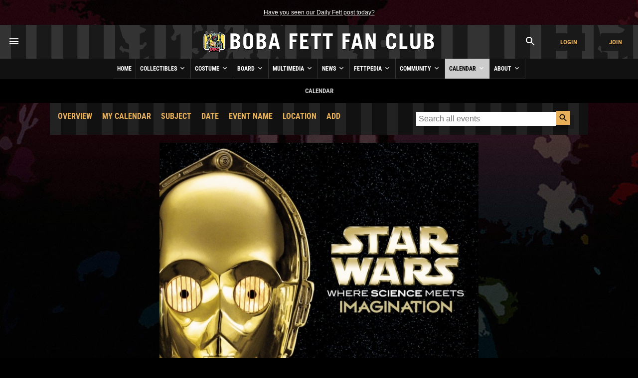

--- FILE ---
content_type: text/html; charset=UTF-8
request_url: https://www.bobafettfanclub.com/calendar/event/447/
body_size: 11396
content:
<!DOCTYPE html><html class="no-js" lang="en"><!--

           |~
           |.---.
          .'_____`. /\
          |~xxxxx~| ||
          |_  #  _| ||
     .------`-#-'-----.
    (___|\_________/|_.`.
     /  | _________ | | |
    /   |/   _|_   \| | |
   /   /X|  __|__  |/ `.|
  (  --< \/    _\//|_ |`.
  `.    ~----.-~=====,:=======
    ~-._____/___:__(``/| |
      |    |      XX|~ | |
       \__/======| /|  `.|
       |_\|\    /|/_|    )
       |_   \__/   _| .-'
       | \ .'||`. / |(_|
    LS |  ||.'`.||  |   )
       |  `'|  |`'  |  /
       |    |  |    |\/

	   ______  ______  ______  ______       ______ ______ ______ ______     ______ ______  __   __       ______  __      __  __  ______    
	   /\  == \/\  __ \/\  == \/\  __ \     /\  ___/\  ___/\__  _/\__  _\   /\  ___/\  __ \/\ "-.\ \     /\  ___\/\ \    /\ \/\ \/\  == \   
	   \ \  __<\ \ \/\ \ \  __<\ \  __ \    \ \  __\ \  __\/_/\ \/_/\ \/   \ \  __\ \  __ \ \ \-.  \    \ \ \___\ \ \___\ \ \_\ \ \  __<   
		\ \_____\ \_____\ \_____\ \_\ \_\    \ \_\  \ \_____\ \_\  \ \_\    \ \_\  \ \_\ \_\ \_\"\_\    \ \_____\ \_____\ \_____\ \_____\ 
		 \/_____/\/_____/\/_____/\/_/\/_/     \/_/   \/_____/ \/_/   \/_/     \/_/   \/_/\/_/\/_/ \/_/     \/_____/\/_____/\/_____/\/_____/ 

-->
<head prefix= "og: http://ogp.me/ns# fb: http://ogp.me/ns/fb# product: http://ogp.me/ns/product#"><meta charset="utf-8"><title>Boba Fett Costume and Props @ Star Wars: Where Science Meets Imagination - Boba Fett Fan Club</title><!-- meta --><meta name="description" content="October 19, 2013 - March 23, 2014. Boba Fett Costume and Props at Star Wars: Where Science Meets Imagination (Star Wars: Where Science Meets ImaginationThe..."><meta itemprop="name" content="Boba Fett Costume and Props @ Star Wars: Where Science Meets Imagination - Boba Fett Fan Club"><meta itemprop="description" content="October 19, 2013 - March 23, 2014. Boba Fett Costume and Props at Star Wars: Where Science Meets Imagination (Star Wars: Where Science Meets ImaginationThe..."><meta itemprop="image" content="https://www.bobafettfanclub.com/followfett/images/events/428.jpg"><meta name="robots" content="all,max-image-preview:large,max-snippet:-1,max-video-preview:-1"><meta name="googlebot" content="NOODP"><meta name="google-site-verification" content="ZksM3NOe4D9HUqooc888vKswHUFCW93RyoGCJx0hoIs"><meta name="msvalidate.01" content="DD01FB09E85604C8BAA710FC76C408DA"><meta name="p:domain_verify" content="ff9e80f6c1dc7dea151702f0b3dd0d9e"><meta name="viewport" content="width=device-width, initial-scale=1"><!-- css --><style>@font-face {	font-display: swap;	font-family: 'Roboto Condensed';	font-style: normal;	font-weight: 400;	src: url('/fonts/roboto-condensed-v27-latin-regular.woff2') format('woff2'), url('/fonts/roboto-condensed-v27-latin-regular.ttf') format('truetype');
}
@font-face {	font-display: swap;	font-family: 'Roboto Condensed';	font-style: normal;	font-weight: 700;	src: url('/fonts/roboto-condensed-v27-latin-700.woff2') format('woff2'), url('/fonts/roboto-condensed-v27-latin-700.ttf') format('truetype');
}</style><link rel="stylesheet" href="/css/cookieconsent.css"><link rel="stylesheet" href="/minify/?g=css&v=1769065228"><!-- prefetch/preconnect --><link rel="dns-prefetch" href="//www.google-analytics.com"><!-- favicons --><link rel="apple-touch-icon" sizes="180x180" href="/apple-touch-icon.png?v=6938O3j0N9"><link rel="icon" type="image/png" sizes="32x32" href="/favicon-32x32.png?v=6938O3j0N9"><link rel="icon" type="image/png" sizes="16x16" href="/favicon-16x16.png?v=6938O3j0N9"><link rel="manifest" href="/site.webmanifest?v=6938O3j0N9"><link rel="mask-icon" href="/safari-pinned-tab.svg?v=6938O3j0N9" color="#111111"><link rel="shortcut icon" href="/favicon.ico?v=6938O3j0N9"><meta name="msapplication-TileColor" content="#111111"><meta name="theme-color" content="#111111"><!-- links --><link rel="search" type="application/opensearchdescription+xml" title="Search Boba Fett Fan Club" href="/opensearch.xml"><link rel="alternate" type="application/rss+xml" title="RSS" href="https://www.bobafettfanclub.com/news/feed/"><link rel="canonical" href="https://www.bobafettfanclub.com/calendar/event/447/"><!-- open graph --><meta property="og:url" content="https://www.bobafettfanclub.com/calendar/event/447/"><meta property="og:title" content="Boba Fett Costume and Props @ Star Wars: Where Science Meets Imagination - Boba Fett Fan Club"><meta property="og:description" content="October 19, 2013 - March 23, 2014. Boba Fett Costume and Props at Star Wars: Where Science Meets Imagination (Star Wars: Where Science Meets ImaginationThe..."><meta property="og:type" content="article"><meta property="og:site_name" content="Boba Fett Fan Club"><meta property="fb:admins" content="2506278"><meta property="fb:app_id" content="483247811832219"><meta property="fb:pages" content="23276402243"><meta property="article:content_tier" content="free"><meta property="og:image:alt" content="Boba Fett Costume and Props @ Star Wars: Where Science Meets Imagination - Boba Fett Fan Club"><meta property="og:image" content="https://www.bobafettfanclub.com/followfett/images/events/428.jpg"><!-- twitter card --><meta name="twitter:url" content="https://www.bobafettfanclub.com/calendar/event/447/"><meta name="twitter:title" content="Boba Fett Costume and Props @ Star Wars: Where Science Meets Imagination - Boba Fett Fan Club"><meta name="twitter:description" content="October 19, 2013 - March 23, 2014. Boba Fett Costume and Props at Star Wars: Where Science Meets Imagination (Star Wars: Where Science Meets ImaginationThe..."><meta name="twitter:card" content="summary_large_image"><meta name="twitter:site" content="@bobafettfanclub"><meta name="twitter:image" content="https://www.bobafettfanclub.com/followfett/images/events/428.jpg"><!-- pinterest --><meta name="p:domain_verify" content="d9a38cae912d71a6331810282215a71b"><!-- dublin core --><meta name="DC.title" lang="en" content="Boba Fett Costume and Props @ Star Wars: Where Science Meets Imagination - Boba Fett Fan Club"><meta name="DC.description" lang="en" content="October 19, 2013 - March 23, 2014. Boba Fett Costume and Props at Star Wars: Where Science Meets Imagination (Star Wars: Where Science Meets ImaginationThe..."><meta name="DC.subject" lang="en" content="Boba Fett, Boba Fett Fan Club, Boba Fett Multimedia, Fett, Boba, Jango, Mandalorian, Mando, helmet"><meta name="DC.creator" content="Boba Fett Fan Club"><meta name="DC.publisher" content="Boba Fett Fan Club"><meta name="DC.language" content="en"></head><body id="followfett" class="area event pagestack pagestack-447"><div id="doc"> <div id="hd"><div class="gutter"><small id="quoteOfTheMoment" class="first last"><a href="/ticker/102/">Have you seen our Daily Fett post today?</a></small></div><!-- start header --><div id="masthead" role="banner"><div id="titlecontainer" style="justify-content: space-between;"><div id="menu-container"><div class="flex-horizontal"><div class="flex-none" style="margin-left:1rem;"><a href="#" class="bffc-toggle" data-toggle="#desktop-menu" data-single-folder><img src="/images/icons/baseline_menu_white_24px.svg" height="24" width="24" alt="Menu Icon"></a></div></div></div><div id="logo-container" style="display: flex; align-items: center; justify-content: center; height: 100%;"><a href="/" style="display:block"><img src="/images/logo/logo-esb.png" srcset="/images/logo/logo-esb@2x.png 2x" alt="Boba Fett Fan Club" height="68" width="480"></a></div><div id="account-container"><div class="flex-horizontal"><div class="flex-column" style="margin-left: auto;"><div class="gutter"><a href="#" class="bffc-toggle" data-toggle="#search-toggle-box" data-classes="is-active" data-single-folder><img src="/images/icons/baseline_search_white_24px.svg" alt="Search Icon" height="24" width="24"></a></div></div><div class="flex-column"><div class="gutter"><a target="_parent" href="/login/?from=header" data-fancybox-type="iframe" id="headerLogin" class="button accountBox">Login</a></div></div><div class="flex-column"><div class="gutter"><a target="_parent" href="/join/?from=header" data-fancybox-type="iframe" id="headerJoin" class="button accountBox">Join</a></div></div></div></div><div id="desktop-menu" class="bffc-toggle-folder" style="display:none;"><div class="gutter"><div class="sitemap"><div class="inline-block-container"><p class="last"><a href="/">Home</a></p></div><div class="inline-block-container"><p class="last"><a href="/bounty/">Collectibles</a></p><ul><li><a href="/bounty/my/">My Bounty</a></li><li><a href="/bounty/category/">Categories</a></li><li><a href="/bounty/colorway/">Colorways</a></li><li><a href="/bounty/list/">Lists</a></li><li><a href="/bounty/manufacturer/">Manufacturers</a></li><li><a href="/bounty/ratings/">Ratings</a></li><li><a href="/bounty/review/">Reviews</a></li><li><a href="/bounty/year/">Years</a></li><li><a href="/bounty/timeline/">Timeline</a></li></ul></div><div class="inline-block-container"><p class="last"><a href="/costume/">Costume</a></p><ul><li><a href="/costume/my/">My Costume</a></li><li><a href="/costume/variant/">Variants</a></li><li><a href="/costume/detail/">Details</a></li><li><a href="/costume/cosplay/">Cosplay</a></li></ul></div><div class="inline-block-container"><p class="last"><a href="/board/">Board</a></p><ul><li><a href="/board/my/">My Posts and Topics</a></li><li><a href="/board/new/">New Posts</a></li><li><a href="/board/topic/add/">Add New Topic</a></li></ul></div><div class="inline-block-container"><p class="last"><a href="/multimedia/">Multimedia</a></p><ul><li><a href="/multimedia/daily/">Daily Fett</a></li><li><a href="/multimedia/galleries/">Image Galleries</a></li><li><a href="/multimedia/music/">Fan Music</a></li><li><a href="/multimedia/audio/">Audio</a></li><li><a href="/multimedia/films/">Fan Films</a></li><li><a href="/multimedia/video/">Video</a></li><li><a href="/multimedia/fiction/">Fan Fiction</a></li><li><a href="/multimedia/games/">Games</a></li><li><a href="/multimedia/desktop/">Wallpaper and Downloads</a></li></ul></div><div class="inline-block-container"><p class="last"><a href="/news/">News</a></p><ul><li><a href="/news/archive/">News Archive (Since 1998)</a></li><li><a href="/news/tag/exclusive/">Exclusives</a></li><li><a href="/news/tag/guide/">Guides</a></li><li><a href="/news/tag/review/">Reviews</a></li><li><a href="/news/fett-fact-check/">Fett Fact Check</a></li><li><a href="/news/guides/">Seasonal Guides</a></li></ul></div><div class="inline-block-container"><p class="last"><a href="/fettpedia/">Fettpedia</a></p><ul><li><a href="/fettpedia/behind-the-mask/">Behind the Mask</a></li><li><a href="/fettpedia/thisdayinhistory/">This Day In History</a></li><li><a href="/fettpedia/fett-facts/">Fett Facts</a></li><li><a href="/fettpedia/fett-references/">Fett References</a></li><li><a href="/fettpedia/timeline/">Fett Timeline</a></li><li><a href="/fettpedia/quotes/">Quotes</a></li></ul></div><div class="inline-block-container"><p class="last"><a href="/community/">Community</a></p><ul><li><a href="/activity/">Activity</a></li><li><a href="/community/contests/">Contests</a></li><li><a href="/community/members/">Members</a></li><li><a href="/community/star-wars-name-generator/">Name Generator</a></li><li><a href="/message/">Messages</a></li><li><a href="/community/trophies/">Trophies</a></li></ul></div><div class="inline-block-container"><p class="last"><a href="/calendar/">Calendar</a></p><ul><li><a href="/calendar/my/">My Calendar</a></li><li><a href="/calendar/temueramorrison/">Temuera Morrison</a></li><li><a href="/calendar/daniellogan/">Daniel Logan</a></li><li><a href="/calendar/donbies/">Don Bies</a></li><li><a href="/calendar/johnmorton/">John Morton</a></li><li><a href="/calendar/markaustin/">Mark Austin</a></li><li><a href="/calendar/dickeybeer/">Dickey Beer</a></li><li><a href="/calendar/glennrandalljr/">Glenn Randall Jr.</a></li><li><a href="/calendar/eyadelbitar/">Eyad Elbitar</a></li><li><a href="/calendar/nelsonhall/">Nelson Hall</a></li><li><a href="/calendar/costume-and-props/">Costume and Props</a></li><li><a href="/calendar/jeremybulloch/">Jeremy Bulloch</a></li></ul></div><div class="inline-block-container"><p class="last"><a href="/about/">About</a></p><ul><li><a href="/about/volunteers/">Volunteer Team</a></li><li><a href="/about/mediakit/">Media Kit</a></li><li><a href="/about/press/">Press</a></li><li><a href="/about/history/">History of BFFC</a></li><li><a href="/about/links/">Links</a></li><li><a href="/about/shop/">Shop</a></li><li><a href="/about/contact/">Contact</a></li></ul></div><div class="inline-block-container"><p class="last"><a href="/search/">Search</a></p></div><div class="inline-block-container"><p class="last"><a href="/login/">Login</a></p></div><div class="inline-block-container"><p class="last"><a href="/join/">Join</a></p></div></div><!-- /.sitemap --></div></div></div><!-- /#title-container --><div id="bffc-navigation" role="navigation"><ul id="bffc-nav-icon-menu"><li id="menu-toggle-icon" class="menu-icons"><a href="#"><img src="/images/icons/baseline_menu_white_24px.svg" height="18" width="18" alt="Menu Icon"> Menu</a></li><li id="search-toggle-icon" class="menu-icons"><a href="#"><img src="/images/icons/baseline_search_white_24px.svg" height="18" width="18" alt="Search Icon"> Search</a></li><li id="account-toggle-icon" class="menu-icons"><a href="#"><img src="/images/icons/baseline_account_box_white_24px.svg" height="18" width="18" alt="Account Icon"> Account</a></li></ul><!-- /#bffc-nav-icon-menu --><ul id="bffc-nav"><li id="li0"><a href="/" class="parent">Home</a></li><!-- cached @ 1767768319 --><li id="li3"><a href="/bounty/" class="parent">Collectibles <img src="/images/icons/baseline-keyboard_arrow_down-24px.svg" height="16" width="16" alt="Down Arrow Icon"></a><ul><li class="bffc-nav-mobile-only"><a href="/bounty/">Collectibles Overview</a></li><li><a href="/bounty/my/" class="child">My Bounty</a></li><li><a href="/bounty/category/" class="child">Categories</a></li><li><a href="/bounty/colorway/" class="child">Colorways</a></li><li><a href="/bounty/list/" class="child">Lists</a></li><li><a href="/bounty/manufacturer/" class="child">Manufacturers</a></li><li><a href="/bounty/ratings/" class="child">Ratings</a></li><li><a href="/bounty/review/" class="child">Reviews</a></li><li><a href="/bounty/year/" class="child">Years</a></li><li><a href="/bounty/timeline/" class="child">Timeline</a></li></ul></li><li id="li125"><a href="/costume/" class="parent">Costume <img src="/images/icons/baseline-keyboard_arrow_down-24px.svg" height="16" width="16" alt="Down Arrow Icon"></a><ul><li class="bffc-nav-mobile-only"><a href="/costume/">Costume Overview</a></li><li><a href="/costume/my/" class="child">My Costume</a></li><li><a href="/costume/variant/" class="child">Variants</a></li><li><a href="/costume/detail/" class="child">Details</a></li><li><a href="/costume/cosplay/" class="child">Cosplay</a></li></ul></li><li id="li93"><a href="/board/" class="parent">Board <img src="/images/icons/baseline-keyboard_arrow_down-24px.svg" height="16" width="16" alt="Down Arrow Icon"></a><ul><li class="bffc-nav-mobile-only"><a href="/board/">Board Overview</a></li><li><a href="/board/my/" class="child">My Posts and Topics</a></li><li><a href="/board/new/" class="child">New Posts</a></li><li><a href="/board/topic/add/" class="child">Add New Topic</a></li></ul></li><li id="li8"><a href="/multimedia/" class="parent">Multimedia <img src="/images/icons/baseline-keyboard_arrow_down-24px.svg" height="16" width="16" alt="Down Arrow Icon"></a><ul><li class="bffc-nav-mobile-only"><a href="/multimedia/">Multimedia Overview</a></li><li><a href="/multimedia/daily/" class="child">Daily Fett</a></li><li><a href="/multimedia/galleries/" class="child">Image Galleries</a></li><li><a href="/multimedia/music/" class="child">Fan Music</a></li><li><a href="/multimedia/audio/" class="child">Audio</a></li><li><a href="/multimedia/films/" class="child">Fan Films</a></li><li><a href="/multimedia/video/" class="child">Video</a></li><li><a href="/multimedia/fiction/" class="child">Fan Fiction</a></li><li><a href="/multimedia/games/" class="child">Games</a></li><li><a href="/multimedia/desktop/" class="child">Wallpaper and Downloads</a></li></ul></li><li id="li9"><a href="/news/" class="parent">News <img src="/images/icons/baseline-keyboard_arrow_down-24px.svg" height="16" width="16" alt="Down Arrow Icon"></a><ul><li class="bffc-nav-mobile-only"><a href="/news/">News Overview</a></li><li><a href="/news/archive/" class="child">News Archive (Since 1998)</a></li><li><a href="/news/tag/exclusive/" class="child">Exclusives</a></li><li><a href="/news/tag/guide/" class="child">Guides</a></li><li><a href="/news/tag/review/" class="child">Reviews</a></li><li><a href="/news/fett-fact-check/" class="child">Fett Fact Check</a></li><li><a href="/news/guides/" class="child">Seasonal Guides</a></li></ul></li><li id="li7"><a href="/fettpedia/" class="parent">Fettpedia <img src="/images/icons/baseline-keyboard_arrow_down-24px.svg" height="16" width="16" alt="Down Arrow Icon"></a><ul><li class="bffc-nav-mobile-only"><a href="/fettpedia/">Fettpedia Overview</a></li><li><a href="/fettpedia/behind-the-mask/" class="child">Behind the Mask</a></li><li><a href="/fettpedia/thisdayinhistory/" class="child">This Day In History</a></li><li><a href="/fettpedia/fett-facts/" class="child">Fett Facts</a></li><li><a href="/fettpedia/fett-references/" class="child">Fett References</a></li><li><a href="/fettpedia/timeline/" class="child">Fett Timeline</a></li><li><a href="/fettpedia/quotes/" class="child">Quotes</a></li></ul></li><li id="li10"><a href="/community/" class="parent">Community <img src="/images/icons/baseline-keyboard_arrow_down-24px.svg" height="16" width="16" alt="Down Arrow Icon"></a><ul><li class="bffc-nav-mobile-only"><a href="/community/">Community Overview</a></li><li><a href="/activity/" class="child">Activity</a></li><li><a href="/community/contests/" class="child">Contests</a></li><li><a href="/community/members/" class="child">Members</a></li><li><a href="/community/star-wars-name-generator/" class="child">Name Generator</a></li><li><a href="/message/" class="child">Messages</a></li><li><a href="/community/trophies/" class="child">Trophies</a></li></ul></li><li id="li83"><a href="/calendar/" class="parent">Calendar <img src="/images/icons/baseline-keyboard_arrow_down-24px.svg" height="16" width="16" alt="Down Arrow Icon"></a><ul><li class="bffc-nav-mobile-only"><a href="/calendar/">Calendar Overview</a></li><li><a href="/calendar/my/" class="child">My Calendar</a></li><li><a href="/calendar/temueramorrison/" class="child">Temuera Morrison</a></li><li><a href="/calendar/daniellogan/" class="child">Daniel Logan</a></li><li><a href="/calendar/donbies/" class="child">Don Bies</a></li><li><a href="/calendar/johnmorton/" class="child">John Morton</a></li><li><a href="/calendar/markaustin/" class="child">Mark Austin</a></li><li><a href="/calendar/dickeybeer/" class="child">Dickey Beer</a></li><li><a href="/calendar/glennrandalljr/" class="child">Glenn Randall Jr.</a></li><li><a href="/calendar/eyadelbitar/" class="child">Eyad Elbitar</a></li><li><a href="/calendar/nelsonhall/" class="child">Nelson Hall</a></li><li><a href="/calendar/costume-and-props/" class="child">Costume and Props</a></li><li><a href="/calendar/jeremybulloch/" class="child">Jeremy Bulloch</a></li></ul></li><li id="li11"><a href="/about/" class="parent">About <img src="/images/icons/baseline-keyboard_arrow_down-24px.svg" height="16" width="16" alt="Down Arrow Icon"></a><ul><li class="bffc-nav-mobile-only"><a href="/about/">About Overview</a></li><li><a href="/about/volunteers/" class="child">Volunteer Team</a></li><li><a href="/about/mediakit/" class="child">Media Kit</a></li><li><a href="/about/press/" class="child">Press</a></li><li><a href="/about/history/" class="child">History of BFFC</a></li><li><a href="/about/links/" class="child">Links</a></li><li><a href="/about/shop/" class="child">Shop</a></li><li><a href="/about/contact/" class="child">Contact</a></li></ul></li></ul></div><div id="search-toggle-box" class="bffc-toggle-folder"><div class="gutter"><div role="search" class="searchbox"><form target="_parent" action="https://www.bobafettfanclub.com/search/"><label for="searchbox-query-6975af85d0c25" class="visually-hidden">Search BFFC</label><input class="query" placeholder="Search BFFC" id="searchbox-query-6975af85d0c25" type="text" value="" name="q" autocomplete="off" required style="position:relative; font-size:2rem; padding:1rem;"><input id="sa-6975af85d0c25" class="submit" type="submit" value="&raquo;" style="position:absolute; right:0; top:0; bottom:0; width: 48px; height: 100%;"></form></div><!-- /.searchbox --></div></div><div id="account-toggle-box" class="bffc-toggle-folder"><div class="gutter"><div class="flex-vertical" style="justify-content: center;"><div class="flex-column" style="margin-left: auto;"><div class="gutter"></div></div><div class="flex-column"><div class="gutter"><a target="_parent" href="/login/?from=header" data-fancybox-type="iframe" id="headerLoginHorizontal" class="button accountBox">Login</a></div></div><div class="flex-column"><div class="gutter"><a target="_parent" href="/join/?from=header" data-fancybox-type="iframe" id="headerJoinHorizontal" class="button accountBox">Join</a></div></div></div></div></div></div><!-- /#masthead --><div class="deck" style="background:#000;"><div class="gutter" style="font-family:'Roboto Condensed', Helvetica, Arial; text-transform:uppercase; font-weight:700; text-align:center;">Calendar</div></div> </div><!-- /#hd --> <div id="bd"><div class="deck"><div class="threethree"><div class="gutter"><div class="flex-horizontal sub-nav"><div class="flex-column"><a href="/calendar/">Overview</a></div><div class="flex-column"><a href="/calendar/my/">My Calendar</a></div><div class="flex-column"><a href="/calendar/subject/">Subject</a></div><div class="flex-column"><a href="/calendar/date/">Date</a></div><div class="flex-column"><a href="/calendar/name/">Event Name</a></div><div class="flex-column"><a href="/calendar/location/">Location</a></div><div class="flex-column"><a href="/calendar/add/">Add</a></div></div></div></div><div class="three"><div class="gutter"><div class="searchWrapper searchbox"><form action="/calendar/search/" method="get"><div class="flex-horizontal"><div class="flex-column flex-one"><label for="searchBountyQuery" class="searchbox-query-input-label"><input required id="searchBountyQuery" placeholder="Search all events" type="text" name="q" maxlength="255" autocomplete="off" spellcheck="false" autofocus="autofocus"></label></div><div class="flex-column flex-none"><input class="submit" type="submit"></div></div></form></div></div></div></div><div class="gutter" style="text-align:center;" itemscope itemtype="http://schema.org/Event"><div style="margin:0 auto 1em; width:100%; max-width:640px;"><img itemprop="image" src="/tn/640x640/followfett/images/events/428.jpg" srcset="/tn/1280x1280/followfett/images/events/428.jpg 2x" width="640" style="max-width:640px; width:100%; height:auto;"></div><div class="flex-horizontal flex-vertical-mobile-only" style="width:100%; max-width: 640px; margin: 0 auto 1rem;"><div class="flex-none" style="width:150px;"><a href="/calendar/subject/costume/"><span style="display:block; background-image:url('/tn/600x600/followfett/costume.jpg'); background-size:cover; aspect-ratio:1/1; width:100%; max-width:200px; height:auto; margin-bottom:1rem; position:relative;"></span></a></div><div class="flex-one"><h1 style="background-color:transparent; padding:0; margin:0; font-weight:normal;"><a href="/calendar/subject/costume/" style="color:#fff;font-weight:normal;" itemprop="performer" itemscope itemtype="http://schema.org/Person"><span itemprop="name" style="display:none;">Boba Fett</span> Costume and Props</span></a> @ <strong itemprop="name">Star Wars: Where Science Meets Imagination</strong></h1></div></div><span class="dateWrap" style="float:none; margin:1em auto; height:150px; width:150px;"><span class="date-text-wrap"><span class="date-text" style="font-size:1.25rem;"><span class="date-start" itemprop="startDate" content="2013-10-19"><span class="date-start-month" title="October">Oct</span>&nbsp;19<br>2013</span><span class="date-end" itemprop="endDate" content="2014-03-23"><br><em style="display:block; font-size:0.5rem;">thru</em><span class="date-end-different-month" title="March">Mar</span>&nbsp;23<br><span class="date-end-different-year">2014</span></span></span></span></span><br style="clear:both;"><div class="two"><div class="gutter"><h4>Event Location</h4><p itemprop="location" itemscope itemtype="http://schema.org/Place"><span itemprop="name" style="display:none;">Star Wars: Where Science Meets Imagination</span><span itemprop="address" itemscope itemtype="http://schema.org/PostalAddress">The Tech Museum of Innovation<span style="display:none">, </span><br><span itemprop="addressLocality">San Jose, California</span>, <span itemprop="addressCountry">United States</span></span></p><a href="/calendar/location/united-states/"><img src="/images/flags/us.svg" title="United States" alt="Flag Icon" width="35" height="26"></a><br><br><br><h4>Additional Details</h4><p>Boba Fett and his EE-3 were on display. One official sign said this was Boba's first and only appearance on the exhibit tour.</p><br><h4>Other Links</h4><p><a href="https://www.facebook.com/TheTechMuseum/videos/754418251237439/">Official video of Boba Fett being added to the exhibit</a></p></div></div><!-- /.two --><div class="two"><div class="gutter"><div class="edititem"><div class="flex-horizontal flex-horizontal-top flex-horizontal-mobile-row" style="margin-bottom:1rem; text-align: left;"><div class="flex-one"><h4 class="last"><a href="/calendar/my/">My Calendar</a></h4></div><div class="flex-none flex-none-last"></div></div><form class="edititem usercanedit select-to-submit" action="/classes/admin.php" method="post"><input type="hidden" name="formID" value="SaveCalendarItem"><input type="hidden" name="itemID" value="447"><input type="hidden" name="userID" value=""><input type="hidden" name="subsaveevent" value="1"><input type="hidden" name="csrf_token" value="a34ca05bece15ee5e856bec336c2802e4a5c6aaf"><fieldset class="grid-wrap grid-wrap-three grid-wrap-one-tablet grid-gap-one"><div class="radio-button-wrap button "> <input id="have-447" name="saveFormSelection" type="radio" value="2" class="last" > <label for="have-447" class="radio-button-label last"><span class="radio-button-icon flex-none"></span> Attended</label></div><div class="radio-button-wrap button "> <input id="want-447" name="saveFormSelection" type="radio" value="1" class="last" > <label for="want-447" class="radio-button-label last"><span class="radio-button-icon flex-none"></span> Wanted to attend</label></div><div class="radio-button-wrap button "> <input id="like-447" name="saveFormSelection" type="radio" value="0" class="last" > <label for="like-447" class="radio-button-label last"><span class="radio-button-icon flex-none"></span> Liked</label></div></fieldset></form><div style="margin-top:1rem;"><div id="processingFormSaveCalendarItem" style="display:none;"></div><div id="responseFormSaveCalendarItem">Select one of the above</div></div></div><!-- /.edititem --><small><a href="/calendar/my/2/">BFFC Admin</a> attended this event<br></small></div></div><!-- /.two --><br style="clear:both;"><div class="gutter"><br><h4>Views</h4><small>1,539 hits</small><br><h4>Last Updated</h4><small>11 months ago</small></div><hr style="margin-bottom:2em;"><h4>Related Photos from This Event</h4><div class="grid-wrap grid-wrap-center grid-gap-one"><a href="/multimedia/galleries/18084/"><img src="/tn/100x100/multimedia/galleries/albums/userpics/10001/boba-fett-s-blaster-on-display-at-star-wars-where-science-meets-imagination-2014-0-1733901867.jpg" srcset="/tn/200x200/multimedia/galleries/albums/userpics/10001/boba-fett-s-blaster-on-display-at-star-wars-where-science-meets-imagination-2014-0-1733901867.jpg 2x" alt="Thumbnail" width="100" height="100"></a></div><small>BFFC members can submit a photo (or more with admin approval) to be attached to an event for posterity.</small><hr style="margin-bottom:2em;"><h4>Related Events <span style="font-weight:normal">from the same series</span></h4><div class="grid-wrap grid-wrap-three"><div class="calendar-item"><a href="/calendar/event/446/" class="flex-horizontal"><span class="flex-column flex-none"><img src="/tn/100x100/followfett/images/events/428.jpg" srcset="/tn/200x200/followfett/images/events/428.jpg 2x" height="100" width="100" alt="Event Poster"></span><span class="flex-column" style="flex:1; text-align:left;"><span class="block" style="margin-bottom:0.25rem; color:#fff;"><span class="date-start" itemprop="startDate" content="2013-05-25"><span class="date-start-month" title="May">May</span>&nbsp;25</span><span class="date-end" itemprop="endDate" content="2013-09-02"> &ndash; <span class="date-end-different-month" title="September">Sep</span>&nbsp;2, <span class="date-end-different-year">2013</span></span></span><span itemprop="performer" itemscope itemtype="https://schema.org/Person"><span itemprop="name" style="font-weight:normal">Costume / Prop</span></span>&nbsp;@&nbsp;<span itemprop="name">Star Wars: Where Science Meets Imagination</span><span itemprop="location" itemscope itemtype="https://schema.org/Place" class="locationWrap"><span itemprop="name" style="display:none;">Star Wars: Where Science Meets Imagination</span><span itemprop="address" itemscope itemtype="https://schema.org/PostalAddress" style="display:block"><span itemprop="addressLocality" style="display:block">Indianapolis, Indiana</span><span itemprop="addressCountry" class="block" style="margin-top:0.25rem;"><img src="/images/flags/us.svg" title="United States" alt="Flag Icon" width="16" height="12"></span></span></span></span></a></div><div class="calendar-item"><a href="/calendar/event/445/" class="flex-horizontal"><span class="flex-column flex-none"><img src="/tn/100x100/followfett/images/events/428.jpg" srcset="/tn/200x200/followfett/images/events/428.jpg 2x" height="100" width="100" alt="Event Poster"></span><span class="flex-column" style="flex:1; text-align:left;"><span class="block" style="margin-bottom:0.25rem; color:#fff;"><span class="date-start" itemprop="startDate" content="2012-10-13"><span class="date-start-month" title="October">Oct</span>&nbsp;13, 2012</span><span class="date-end" itemprop="endDate" content="2013-04-07"> &ndash; <span class="date-end-different-month" title="April">Apr</span>&nbsp;7, <span class="date-end-different-year">2013</span></span></span><span itemprop="performer" itemscope itemtype="https://schema.org/Person"><span itemprop="name" style="font-weight:normal">Costume / Prop</span></span>&nbsp;@&nbsp;<span itemprop="name">Star Wars: Where Science Meets Imagination</span><span itemprop="location" itemscope itemtype="https://schema.org/Place" class="locationWrap"><span itemprop="name" style="display:none;">Star Wars: Where Science Meets Imagination</span><span itemprop="address" itemscope itemtype="https://schema.org/PostalAddress" style="display:block"><span itemprop="addressLocality" style="display:block">Orlando, Florida</span><span itemprop="addressCountry" class="block" style="margin-top:0.25rem;"><img src="/images/flags/us.svg" title="United States" alt="Flag Icon" width="16" height="12"></span></span></span></span></a></div><div class="calendar-item"><a href="/calendar/event/444/" class="flex-horizontal"><span class="flex-column flex-none"><img src="/tn/100x100/followfett/images/events/428.jpg" srcset="/tn/200x200/followfett/images/events/428.jpg 2x" height="100" width="100" alt="Event Poster"></span><span class="flex-column" style="flex:1; text-align:left;"><span class="block" style="margin-bottom:0.25rem; color:#fff;"><span class="date-start" itemprop="startDate" content="2012-05-26"><span class="date-start-month" title="May">May</span>&nbsp;26</span><span class="date-end" itemprop="endDate" content="2012-09-03"> &ndash; <span class="date-end-different-month" title="September">Sep</span>&nbsp;3, <span class="date-end-different-year">2012</span></span></span><span itemprop="performer" itemscope itemtype="https://schema.org/Person"><span itemprop="name" style="font-weight:normal">Costume / Prop</span></span>&nbsp;@&nbsp;<span itemprop="name">Star Wars: Where Science Meets Imagination</span><span itemprop="location" itemscope itemtype="https://schema.org/Place" class="locationWrap"><span itemprop="name" style="display:none;">Star Wars: Where Science Meets Imagination</span><span itemprop="address" itemscope itemtype="https://schema.org/PostalAddress" style="display:block"><span itemprop="addressLocality" style="display:block">Wichita, Kansas</span><span itemprop="addressCountry" class="block" style="margin-top:0.25rem;"><img src="/images/flags/us.svg" title="United States" alt="Flag Icon" width="16" height="12"></span></span></span></span></a></div><div class="calendar-item"><a href="/calendar/event/443/" class="flex-horizontal"><span class="flex-column flex-none"><img src="/tn/100x100/followfett/images/events/428.jpg" srcset="/tn/200x200/followfett/images/events/428.jpg 2x" height="100" width="100" alt="Event Poster"></span><span class="flex-column" style="flex:1; text-align:left;"><span class="block" style="margin-bottom:0.25rem; color:#fff;"><span class="date-start" itemprop="startDate" content="2011-11-18"><span class="date-start-month" title="November">Nov</span>&nbsp;18, 2011</span><span class="date-end" itemprop="endDate" content="2012-04-15"> &ndash; <span class="date-end-different-month" title="April">Apr</span>&nbsp;15, <span class="date-end-different-year">2012</span></span></span><span itemprop="performer" itemscope itemtype="https://schema.org/Person"><span itemprop="name" style="font-weight:normal">Costume / Prop</span></span>&nbsp;@&nbsp;<span itemprop="name">Star Wars: Where Science Meets Imagination</span><span itemprop="location" itemscope itemtype="https://schema.org/Place" class="locationWrap"><span itemprop="name" style="display:none;">Star Wars: Where Science Meets Imagination</span><span itemprop="address" itemscope itemtype="https://schema.org/PostalAddress" style="display:block"><span itemprop="addressLocality" style="display:block">Santa Ana, California</span><span itemprop="addressCountry" class="block" style="margin-top:0.25rem;"><img src="/images/flags/us.svg" title="United States" alt="Flag Icon" width="16" height="12"></span></span></span></span></a></div><div class="calendar-item"><a href="/calendar/event/442/" class="flex-horizontal"><span class="flex-column flex-none"><img src="/tn/100x100/followfett/images/events/428.jpg" srcset="/tn/200x200/followfett/images/events/428.jpg 2x" height="100" width="100" alt="Event Poster"></span><span class="flex-column" style="flex:1; text-align:left;"><span class="block" style="margin-bottom:0.25rem; color:#fff;"><span class="date-start" itemprop="startDate" content="2011-06-18"><span class="date-start-month" title="June">Jun</span>&nbsp;18</span><span class="date-end" itemprop="endDate" content="2011-09-18"> &ndash; <span class="date-end-different-month" title="September">Sep</span>&nbsp;18, <span class="date-end-different-year">2011</span></span></span><span itemprop="performer" itemscope itemtype="https://schema.org/Person"><span itemprop="name" style="font-weight:normal">Costume / Prop</span></span>&nbsp;@&nbsp;<span itemprop="name">Star Wars: Where Science Meets Imagination</span><span itemprop="location" itemscope itemtype="https://schema.org/Place" class="locationWrap"><span itemprop="name" style="display:none;">Star Wars: Where Science Meets Imagination</span><span itemprop="address" itemscope itemtype="https://schema.org/PostalAddress" style="display:block"><span itemprop="addressLocality" style="display:block">Houston, Texas</span><span itemprop="addressCountry" class="block" style="margin-top:0.25rem;"><img src="/images/flags/us.svg" title="United States" alt="Flag Icon" width="16" height="12"></span></span></span></span></a></div><div class="calendar-item"><a href="/calendar/event/441/" class="flex-horizontal"><span class="flex-column flex-none"><img src="/tn/100x100/followfett/images/events/428.jpg" srcset="/tn/200x200/followfett/images/events/428.jpg 2x" height="100" width="100" alt="Event Poster"></span><span class="flex-column" style="flex:1; text-align:left;"><span class="block" style="margin-bottom:0.25rem; color:#fff;"><span class="date-start" itemprop="startDate" content="2011-03-19"><span class="date-start-month" title="March">Mar</span>&nbsp;19</span><span class="date-end" itemprop="endDate" content="2011-05-08"> &ndash; <span class="date-end-different-month" title="May">May</span>&nbsp;8, <span class="date-end-different-year">2011</span></span></span><span itemprop="performer" itemscope itemtype="https://schema.org/Person"><span itemprop="name" style="font-weight:normal">Costume / Prop</span></span>&nbsp;@&nbsp;<span itemprop="name">Star Wars: Where Science Meets Imagination</span><span itemprop="location" itemscope itemtype="https://schema.org/Place" class="locationWrap"><span itemprop="name" style="display:none;">Star Wars: Where Science Meets Imagination</span><span itemprop="address" itemscope itemtype="https://schema.org/PostalAddress" style="display:block"><span itemprop="addressLocality" style="display:block">Seattle, Washington</span><span itemprop="addressCountry" class="block" style="margin-top:0.25rem;"><img src="/images/flags/us.svg" title="United States" alt="Flag Icon" width="16" height="12"></span></span></span></span></a></div><div class="calendar-item"><a href="/calendar/event/440/" class="flex-horizontal"><span class="flex-column flex-none"><img src="/tn/100x100/followfett/images/events/428.jpg" srcset="/tn/200x200/followfett/images/events/428.jpg 2x" height="100" width="100" alt="Event Poster"></span><span class="flex-column" style="flex:1; text-align:left;"><span class="block" style="margin-bottom:0.25rem; color:#fff;"><span class="date-start" itemprop="startDate" content="2010-10-21"><span class="date-start-month" title="October">Oct</span>&nbsp;21, 2010</span><span class="date-end" itemprop="endDate" content="2011-01-17"> &ndash; <span class="date-end-different-month" title="January">Jan</span>&nbsp;17, <span class="date-end-different-year">2011</span></span></span><span itemprop="performer" itemscope itemtype="https://schema.org/Person"><span itemprop="name" style="font-weight:normal">Costume / Prop</span></span>&nbsp;@&nbsp;<span itemprop="name">Star Wars: Where Science Meets Imagination</span><span itemprop="location" itemscope itemtype="https://schema.org/Place" class="locationWrap"><span itemprop="name" style="display:none;">Star Wars: Where Science Meets Imagination</span><span itemprop="address" itemscope itemtype="https://schema.org/PostalAddress" style="display:block"><span itemprop="addressLocality" style="display:block">Lafayette, Louisiana</span><span itemprop="addressCountry" class="block" style="margin-top:0.25rem;"><img src="/images/flags/us.svg" title="United States" alt="Flag Icon" width="16" height="12"></span></span></span></span></a></div><div class="calendar-item"><a href="/calendar/event/439/" class="flex-horizontal"><span class="flex-column flex-none"><img src="/tn/100x100/followfett/images/events/428.jpg" srcset="/tn/200x200/followfett/images/events/428.jpg 2x" height="100" width="100" alt="Event Poster"></span><span class="flex-column" style="flex:1; text-align:left;"><span class="block" style="margin-bottom:0.25rem; color:#fff;"><span class="date-start" itemprop="startDate" content="2010-06-25"><span class="date-start-month" title="June">Jun</span>&nbsp;25</span><span class="date-end" itemprop="endDate" content="2010-09-06"> &ndash; <span class="date-end-different-month" title="September">Sep</span>&nbsp;6, <span class="date-end-different-year">2010</span></span></span><span itemprop="performer" itemscope itemtype="https://schema.org/Person"><span itemprop="name" style="font-weight:normal">Costume / Prop</span></span>&nbsp;@&nbsp;<span itemprop="name">Star Wars: Where Science Meets Imagination</span><span itemprop="location" itemscope itemtype="https://schema.org/Place" class="locationWrap"><span itemprop="name" style="display:none;">Star Wars: Where Science Meets Imagination</span><span itemprop="address" itemscope itemtype="https://schema.org/PostalAddress" style="display:block"><span itemprop="addressLocality" style="display:block">Huntsville, Alabama</span><span itemprop="addressCountry" class="block" style="margin-top:0.25rem;"><img src="/images/flags/us.svg" title="United States" alt="Flag Icon" width="16" height="12"></span></span></span></span></a></div><div class="calendar-item"><a href="/calendar/event/438/" class="flex-horizontal"><span class="flex-column flex-none"><img src="/tn/100x100/followfett/images/events/428.jpg" srcset="/tn/200x200/followfett/images/events/428.jpg 2x" height="100" width="100" alt="Event Poster"></span><span class="flex-column" style="flex:1; text-align:left;"><span class="block" style="margin-bottom:0.25rem; color:#fff;"><span class="date-start" itemprop="startDate" content="2010-02-09"><span class="date-start-month" title="February">Feb</span>&nbsp;9</span><span class="date-end" itemprop="endDate" content="2010-04-25"> &ndash; <span class="date-end-different-month" title="April">Apr</span>&nbsp;25, <span class="date-end-different-year">2010</span></span></span><span itemprop="performer" itemscope itemtype="https://schema.org/Person"><span itemprop="name" style="font-weight:normal">Costume / Prop</span></span>&nbsp;@&nbsp;<span itemprop="name">Star Wars: Where Science Meets Imagination</span><span itemprop="location" itemscope itemtype="https://schema.org/Place" class="locationWrap"><span itemprop="name" style="display:none;">Star Wars: Where Science Meets Imagination</span><span itemprop="address" itemscope itemtype="https://schema.org/PostalAddress" style="display:block"><span itemprop="addressLocality" style="display:block">Anchorage, Alaska</span><span itemprop="addressCountry" class="block" style="margin-top:0.25rem;"><img src="/images/flags/us.svg" title="United States" alt="Flag Icon" width="16" height="12"></span></span></span></span></a></div><div class="calendar-item"><a href="/calendar/event/437/" class="flex-horizontal"><span class="flex-column flex-none"><img src="/tn/100x100/followfett/images/events/428.jpg" srcset="/tn/200x200/followfett/images/events/428.jpg 2x" height="100" width="100" alt="Event Poster"></span><span class="flex-column" style="flex:1; text-align:left;"><span class="block" style="margin-bottom:0.25rem; color:#fff;"><span class="date-start" itemprop="startDate" content="2009-06-03"><span class="date-start-month" title="June">Jun</span>&nbsp;3</span><span class="date-end" itemprop="endDate" content="2009-11-03"> &ndash; <span class="date-end-different-month" title="November">Nov</span>&nbsp;3, <span class="date-end-different-year">2009</span></span></span><span itemprop="performer" itemscope itemtype="https://schema.org/Person"><span itemprop="name" style="font-weight:normal">Costume / Prop</span></span>&nbsp;@&nbsp;<span itemprop="name">Star Wars: Where Science Meets Imagination</span><span itemprop="location" itemscope itemtype="https://schema.org/Place" class="locationWrap"><span itemprop="name" style="display:none;">Star Wars: Where Science Meets Imagination</span><span itemprop="address" itemscope itemtype="https://schema.org/PostalAddress" style="display:block"><span itemprop="addressLocality" style="display:block">Melbourne, Victoria</span><span itemprop="addressCountry" class="block" style="margin-top:0.25rem;"><img src="/images/flags/au.svg" title="Australia" alt="Flag Icon" width="16" height="12"></span></span></span></span></a></div><div class="calendar-item"><a href="/calendar/event/436/" class="flex-horizontal"><span class="flex-column flex-none"><img src="/tn/100x100/followfett/images/events/428.jpg" srcset="/tn/200x200/followfett/images/events/428.jpg 2x" height="100" width="100" alt="Event Poster"></span><span class="flex-column" style="flex:1; text-align:left;"><span class="block" style="margin-bottom:0.25rem; color:#fff;"><span class="date-start" itemprop="startDate" content="2008-12-11"><span class="date-start-month" title="December">Dec</span>&nbsp;11, 2008</span><span class="date-end" itemprop="endDate" content="2009-04-26"> &ndash; <span class="date-end-different-month" title="April">Apr</span>&nbsp;26, <span class="date-end-different-year">2009</span></span></span><span itemprop="performer" itemscope itemtype="https://schema.org/Person"><span itemprop="name" style="font-weight:normal">Costume / Prop</span></span>&nbsp;@&nbsp;<span itemprop="name">Star Wars: Where Science Meets Imagination</span><span itemprop="location" itemscope itemtype="https://schema.org/Place" class="locationWrap"><span itemprop="name" style="display:none;">Star Wars: Where Science Meets Imagination</span><span itemprop="address" itemscope itemtype="https://schema.org/PostalAddress" style="display:block"><span itemprop="addressLocality" style="display:block">Sydney, New South Wales</span><span itemprop="addressCountry" class="block" style="margin-top:0.25rem;"><img src="/images/flags/au.svg" title="Australia" alt="Flag Icon" width="16" height="12"></span></span></span></span></a></div><div class="calendar-item"><a href="/calendar/event/435/" class="flex-horizontal"><span class="flex-column flex-none"><img src="/tn/100x100/followfett/images/events/428.jpg" srcset="/tn/200x200/followfett/images/events/428.jpg 2x" height="100" width="100" alt="Event Poster"></span><span class="flex-column" style="flex:1; text-align:left;"><span class="block" style="margin-bottom:0.25rem; color:#fff;"><span class="date-start" itemprop="startDate" content="2008-06-13"><span class="date-start-month" title="June">Jun</span>&nbsp;13</span><span class="date-end" itemprop="endDate" content="2008-08-27"> &ndash; <span class="date-end-different-month" title="August">Aug</span>&nbsp;27, <span class="date-end-different-year">2008</span></span></span><span itemprop="performer" itemscope itemtype="https://schema.org/Person"><span itemprop="name" style="font-weight:normal">Costume / Prop</span></span>&nbsp;@&nbsp;<span itemprop="name">Star Wars: Where Science Meets Imagination</span><span itemprop="location" itemscope itemtype="https://schema.org/Place" class="locationWrap"><span itemprop="name" style="display:none;">Star Wars: Where Science Meets Imagination</span><span itemprop="address" itemscope itemtype="https://schema.org/PostalAddress" style="display:block"><span itemprop="addressLocality" style="display:block">Minneapolis, Minnesota</span><span itemprop="addressCountry" class="block" style="margin-top:0.25rem;"><img src="/images/flags/us.svg" title="United States" alt="Flag Icon" width="16" height="12"></span></span></span></span></a></div><div class="calendar-item"><a href="/calendar/event/434/" class="flex-horizontal"><span class="flex-column flex-none"><img src="/tn/100x100/followfett/images/events/428.jpg" srcset="/tn/200x200/followfett/images/events/428.jpg 2x" height="100" width="100" alt="Event Poster"></span><span class="flex-column" style="flex:1; text-align:left;"><span class="block" style="margin-bottom:0.25rem; color:#fff;"><span class="date-start" itemprop="startDate" content="2008-02-09"><span class="date-start-month" title="February">Feb</span>&nbsp;9</span><span class="date-end" itemprop="endDate" content="2008-05-04"> &ndash; <span class="date-end-different-month" title="May">May</span>&nbsp;4, <span class="date-end-different-year">2008</span></span></span><span itemprop="performer" itemscope itemtype="https://schema.org/Person"><span itemprop="name" style="font-weight:normal">Costume / Prop</span></span>&nbsp;@&nbsp;<span itemprop="name">Star Wars: Where Science Meets Imagination</span><span itemprop="location" itemscope itemtype="https://schema.org/Place" class="locationWrap"><span itemprop="name" style="display:none;">Star Wars: Where Science Meets Imagination</span><span itemprop="address" itemscope itemtype="https://schema.org/PostalAddress" style="display:block"><span itemprop="addressLocality" style="display:block">Philadelphia, Pennsylvania</span><span itemprop="addressCountry" class="block" style="margin-top:0.25rem;"><img src="/images/flags/us.svg" title="United States" alt="Flag Icon" width="16" height="12"></span></span></span></span></a></div><div class="calendar-item"><a href="/calendar/event/433/" class="flex-horizontal"><span class="flex-column flex-none"><img src="/tn/100x100/followfett/images/events/428.jpg" srcset="/tn/200x200/followfett/images/events/428.jpg 2x" height="100" width="100" alt="Event Poster"></span><span class="flex-column" style="flex:1; text-align:left;"><span class="block" style="margin-bottom:0.25rem; color:#fff;"><span class="date-start" itemprop="startDate" content="2007-10-05"><span class="date-start-month" title="October">Oct</span>&nbsp;5, 2007</span><span class="date-end" itemprop="endDate" content="2008-01-06"> &ndash; <span class="date-end-different-month" title="January">Jan</span>&nbsp;6, <span class="date-end-different-year">2008</span></span></span><span itemprop="performer" itemscope itemtype="https://schema.org/Person"><span itemprop="name" style="font-weight:normal">Costume / Prop</span></span>&nbsp;@&nbsp;<span itemprop="name">Star Wars: Where Science Meets Imagination</span><span itemprop="location" itemscope itemtype="https://schema.org/Place" class="locationWrap"><span itemprop="name" style="display:none;">Star Wars: Where Science Meets Imagination</span><span itemprop="address" itemscope itemtype="https://schema.org/PostalAddress" style="display:block"><span itemprop="addressLocality" style="display:block">Chicago, Illinois</span><span itemprop="addressCountry" class="block" style="margin-top:0.25rem;"><img src="/images/flags/us.svg" title="United States" alt="Flag Icon" width="16" height="12"></span></span></span></span></a></div><div class="calendar-item"><a href="/calendar/event/432/" class="flex-horizontal"><span class="flex-column flex-none"><img src="/tn/100x100/followfett/images/events/428.jpg" srcset="/tn/200x200/followfett/images/events/428.jpg 2x" height="100" width="100" alt="Event Poster"></span><span class="flex-column" style="flex:1; text-align:left;"><span class="block" style="margin-bottom:0.25rem; color:#fff;"><span class="date-start" itemprop="startDate" content="2007-06-09"><span class="date-start-month" title="June">Jun</span>&nbsp;9</span><span class="date-end" itemprop="endDate" content="2007-09-03"> &ndash; <span class="date-end-different-month" title="September">Sep</span>&nbsp;3, <span class="date-end-different-year">2007</span></span></span><span itemprop="performer" itemscope itemtype="https://schema.org/Person"><span itemprop="name" style="font-weight:normal">Costume / Prop</span></span>&nbsp;@&nbsp;<span itemprop="name">Star Wars: Where Science Meets Imagination</span><span itemprop="location" itemscope itemtype="https://schema.org/Place" class="locationWrap"><span itemprop="name" style="display:none;">Star Wars: Where Science Meets Imagination</span><span itemprop="address" itemscope itemtype="https://schema.org/PostalAddress" style="display:block"><span itemprop="addressLocality" style="display:block">Ft. Worth, Texas</span><span itemprop="addressCountry" class="block" style="margin-top:0.25rem;"><img src="/images/flags/us.svg" title="United States" alt="Flag Icon" width="16" height="12"></span></span></span></span></a></div><div class="calendar-item"><a href="/calendar/event/431/" class="flex-horizontal"><span class="flex-column flex-none"><img src="/tn/100x100/followfett/images/events/428.jpg" srcset="/tn/200x200/followfett/images/events/428.jpg 2x" height="100" width="100" alt="Event Poster"></span><span class="flex-column" style="flex:1; text-align:left;"><span class="block" style="margin-bottom:0.25rem; color:#fff;"><span class="date-start" itemprop="startDate" content="2007-02-09"><span class="date-start-month" title="February">Feb</span>&nbsp;9</span><span class="date-end" itemprop="endDate" content="2007-04-29"> &ndash; <span class="date-end-different-month" title="April">Apr</span>&nbsp;29, <span class="date-end-different-year">2007</span></span></span><span itemprop="performer" itemscope itemtype="https://schema.org/Person"><span itemprop="name" style="font-weight:normal">Costume / Prop</span></span>&nbsp;@&nbsp;<span itemprop="name">Star Wars: Where Science Meets Imagination</span><span itemprop="location" itemscope itemtype="https://schema.org/Place" class="locationWrap"><span itemprop="name" style="display:none;">Star Wars: Where Science Meets Imagination</span><span itemprop="address" itemscope itemtype="https://schema.org/PostalAddress" style="display:block"><span itemprop="addressLocality" style="display:block">Los Angeles, California</span><span itemprop="addressCountry" class="block" style="margin-top:0.25rem;"><img src="/images/flags/us.svg" title="United States" alt="Flag Icon" width="16" height="12"></span></span></span></span></a></div><div class="calendar-item"><a href="/calendar/event/430/" class="flex-horizontal"><span class="flex-column flex-none"><img src="/tn/100x100/followfett/images/events/428.jpg" srcset="/tn/200x200/followfett/images/events/428.jpg 2x" height="100" width="100" alt="Event Poster"></span><span class="flex-column" style="flex:1; text-align:left;"><span class="block" style="margin-bottom:0.25rem; color:#fff;"><span class="date-start" itemprop="startDate" content="2006-10-11"><span class="date-start-month" title="October">Oct</span>&nbsp;11, 2006</span><span class="date-end" itemprop="endDate" content="2007-01-01"> &ndash; <span class="date-end-different-month" title="January">Jan</span>&nbsp;1, <span class="date-end-different-year">2007</span></span></span><span itemprop="performer" itemscope itemtype="https://schema.org/Person"><span itemprop="name" style="font-weight:normal">Costume / Prop</span></span>&nbsp;@&nbsp;<span itemprop="name">Star Wars: Where Science Meets Imagination</span><span itemprop="location" itemscope itemtype="https://schema.org/Place" class="locationWrap"><span itemprop="name" style="display:none;">Star Wars: Where Science Meets Imagination</span><span itemprop="address" itemscope itemtype="https://schema.org/PostalAddress" style="display:block"><span itemprop="addressLocality" style="display:block">Portland, Oregon</span><span itemprop="addressCountry" class="block" style="margin-top:0.25rem;"><img src="/images/flags/us.svg" title="United States" alt="Flag Icon" width="16" height="12"></span></span></span></span></a></div><div class="calendar-item"><a href="/calendar/event/429/" class="flex-horizontal"><span class="flex-column flex-none"><img src="/tn/100x100/followfett/images/events/428.jpg" srcset="/tn/200x200/followfett/images/events/428.jpg 2x" height="100" width="100" alt="Event Poster"></span><span class="flex-column" style="flex:1; text-align:left;"><span class="block" style="margin-bottom:0.25rem; color:#fff;"><span class="date-start" itemprop="startDate" content="2006-06-03"><span class="date-start-month" title="June">Jun</span>&nbsp;3</span><span class="date-end" itemprop="endDate" content="2006-09-04"> &ndash; <span class="date-end-different-month" title="September">Sep</span>&nbsp;4, <span class="date-end-different-year">2006</span></span></span><span itemprop="performer" itemscope itemtype="https://schema.org/Person"><span itemprop="name" style="font-weight:normal">Costume / Prop</span></span>&nbsp;@&nbsp;<span itemprop="name">Star Wars: Where Science Meets Imagination</span><span itemprop="location" itemscope itemtype="https://schema.org/Place" class="locationWrap"><span itemprop="name" style="display:none;">Star Wars: Where Science Meets Imagination</span><span itemprop="address" itemscope itemtype="https://schema.org/PostalAddress" style="display:block"><span itemprop="addressLocality" style="display:block">Columbus, Ohio</span><span itemprop="addressCountry" class="block" style="margin-top:0.25rem;"><img src="/images/flags/us.svg" title="United States" alt="Flag Icon" width="16" height="12"></span></span></span></span></a></div><div class="calendar-item"><a href="/calendar/event/428/" class="flex-horizontal"><span class="flex-column flex-none"><img src="/tn/100x100/followfett/images/events/428.jpg" srcset="/tn/200x200/followfett/images/events/428.jpg 2x" height="100" width="100" alt="Event Poster"></span><span class="flex-column" style="flex:1; text-align:left;"><span class="block" style="margin-bottom:0.25rem; color:#fff;"><span class="date-start" itemprop="startDate" content="2005-10-19"><span class="date-start-month" title="October">Oct</span>&nbsp;19, 2005</span><span class="date-end" itemprop="endDate" content="2006-05-30"> &ndash; <span class="date-end-different-month" title="May">May</span>&nbsp;30, <span class="date-end-different-year">2006</span></span></span><span itemprop="performer" itemscope itemtype="https://schema.org/Person"><span itemprop="name" style="font-weight:normal">Costume / Prop</span></span>&nbsp;@&nbsp;<span itemprop="name">Star Wars: Where Science Meets Imagination</span><span itemprop="location" itemscope itemtype="https://schema.org/Place" class="locationWrap"><span itemprop="name" style="display:none;">Star Wars: Where Science Meets Imagination</span><span itemprop="address" itemscope itemtype="https://schema.org/PostalAddress" style="display:block"><span itemprop="addressLocality" style="display:block">Boston, Massachusetts</span><span itemprop="addressCountry" class="block" style="margin-top:0.25rem;"><img src="/images/flags/us.svg" title="United States" alt="Flag Icon" width="16" height="12"></span></span></span></span></a></div></div><hr style="margin-bottom:2em;"><div class="gutter"><p>See more <a href="/calendar/subject/costume/" style="color:#fff;font-weight:normal;" itemprop="performer" itemscope itemtype="http://schema.org/Person"><span itemprop="name" style="display:none;">Boba Fett</span> Costume and Props</span></a> event listings and info</p></div></div><!-- /.gutter schema.org/event --> </div><!-- /#bd --> <div id="ft"><!-- start footer --><div class="gutter"><div class="social-share-wrap"><div class="gutter"><div class="flex-horizontal flex-horizontal-mobile-row" style="justify-content:center;"><div class="flex-column flex-none"><small class="last">Share this page:</small></div><div class="flex-column flex-none"><a href="https://www.facebook.com/sharer.php?u=https://www.bobafettfanclub.com/calendar/event/447/&t=Boba+Fett+Costume+and+Props+%40+Star+Wars%3A+Where+Science+Meets+Imagination&src=sp" target="_blank" rel="nofollow">Facebook</a></div><div class="flex-column flex-none"><a href="https://twitter.com/intent/tweet?original_referer=https://www.bobafettfanclub.com/calendar/event/447/&source=tweetbutton&text=Boba+Fett+Costume+and+Props+%40+Star+Wars%3A+Where+Science+Meets+Imagination&url=https://www.bobafettfanclub.com/calendar/event/447/" target="_blank" rel="nofollow">Twitter</a></div><div class="flex-column flex-none"><a href="mailto:?subject=Boba+Fett+Costume+and+Props+%40+Star+Wars%3A+Where+Science+Meets+Imagination&body=Boba+Fett+Costume+and+Props+%40+Star+Wars%3A+Where+Science+Meets+Imagination%20%0D%0D%20https://www.bobafettfanclub.com/calendar/event/447/">Email</a></div><div class="flex-column flex-none mobile-only"><a href="sms:?&body=Boba+Fett+Costume+and+Props+%40+Star+Wars%3A+Where+Science+Meets+Imagination%0D%0Dhttps://www.bobafettfanclub.com/calendar/event/447/">SMS</a></div><div class="flex-column flex-none"><a href="https://bsky.app/intent/compose?text=Boba+Fett+Costume+and+Props+%40+Star+Wars%3A+Where+Science+Meets+Imagination%20https://www.bobafettfanclub.com/calendar/event/447/" target="_blank" rel="nofollow">Bluesky</a></div><div class="flex-column flex-none flex-none-last" style="margin-left:0;"><a href="https://threads.net/intent/post?text=Boba+Fett+Costume+and+Props+%40+Star+Wars%3A+Where+Science+Meets+Imagination&url=https://www.bobafettfanclub.com/calendar/event/447/" target="_blank" rel="nofollow">Threads</a></div></div></div></div></div><!-- /.gutter --><div id="adHo" class="ad nocontent flex-horizontal"><div id="adHoLeft" class="flex-column flex-none" style="margin-right:0;"><img src="/images/footer_han-solo-carbonite.gif" alt="Thank You For Your Support" title="Thank You!" width="150" height="84"></div><div id="adHoCenter" class="flex-column flex-one"><small class="grey7">&#8595; Advertisement &#8595;</small><div class="gutter"><a target="_blank" rel="nofollow" href="/ads/276/"><img src="/images/banners/amazon-horizontal-general@2x.gif" alt="Banner"><br><span class="copy">Shop by Star Wars Character on Amazon.com</span></a></div><!-- /gutter --><small class="grey7">&#8593; Only recommended Boba Fett and Star Wars merchant links seen here. <a href="https://www.bobafettfanclub.com/about/ad-policy/" target="_parent" class="grey7">Learn more about our ad policy.</a> &#8593;</small></div><!-- /800 --><div id="adHoRight" class="flex-column flex-none" style="margin-right:0;">&nbsp;</div></div><!-- not a bot --><div id="globalFooter"><div id="signupBar"><div class="content-container" style="text-align:left;"><div class="flex-horizontal flex-horizontal-mobile-column" style="margin-bottom:1rem;"><div class="flex-one"><h1 class="text-wrap-balance" style="padding-top:0;">As you wish: <span class="normal">BFFC is for every Boba Fett fan and fandom</span></h1></div><div class="flex-none flex-none-last"><div class="gutter" style="text-align:center;"><p class="last" style="margin-top:1rem;"><a href="/join/" class="button button-primary accountBox" data-fancybox-type="iframe" style="margin-bottom:1rem;">Join the Club</a> <a href="/login/" class="button button-secondary accountBox" data-fancybox-type="iframe" style="margin-bottom:1rem;">Login</a></p></div></div></div><div class="flex-horizontal flex-horizontal-mobile-column" style="margin-bottom:1rem;"><div class="flex-one"><div class="gutter"><p><strong>Looking for fellow Fett fans, files, and more?</strong></p><p>Representing <strong style="color:#fff;">17,385 members</strong> &mdash; <strong style="color:#fff">225,126</strong> fans including social, BFFC is for all ages and interest levels. By creating an account, you unlock bonus features throughout the site for free.</p><p class="last"><a href="/community/" class="button button-secondary">See Community Perks</a></p></div></div><div class="flex-one"><div class="gutter"><p><strong>Want to help represent the best of Fett fandom?</strong></p><p>For nearly 30 years, we've been the premier online destination for all things Fett. Use your BFFC account to better interact, explore, and enjoy the most here on bobafett.com.</p><p class="last"><a href="/about/" class="button button-secondary">Learn About BFFC</a></p></div></div></div></div></div><!-- /#signupBar --><br style="clear:both;"><div class="gutter" style="text-align:center;"><div class="sitemap"><div class="inline-block-container"><p class="last"><a href="/">Home</a></p></div><div class="inline-block-container"><p class="last"><a href="/bounty/">Collectibles</a></p><ul><li><a href="/bounty/my/">My Bounty</a></li><li><a href="/bounty/category/">Categories</a></li><li><a href="/bounty/colorway/">Colorways</a></li><li><a href="/bounty/list/">Lists</a></li><li><a href="/bounty/manufacturer/">Manufacturers</a></li><li><a href="/bounty/ratings/">Ratings</a></li><li><a href="/bounty/review/">Reviews</a></li><li><a href="/bounty/year/">Years</a></li><li><a href="/bounty/timeline/">Timeline</a></li></ul></div><div class="inline-block-container"><p class="last"><a href="/costume/">Costume</a></p><ul><li><a href="/costume/my/">My Costume</a></li><li><a href="/costume/variant/">Variants</a></li><li><a href="/costume/detail/">Details</a></li><li><a href="/costume/cosplay/">Cosplay</a></li></ul></div><div class="inline-block-container"><p class="last"><a href="/board/">Board</a></p><ul><li><a href="/board/my/">My Posts and Topics</a></li><li><a href="/board/new/">New Posts</a></li><li><a href="/board/topic/add/">Add New Topic</a></li></ul></div><div class="inline-block-container"><p class="last"><a href="/multimedia/">Multimedia</a></p><ul><li><a href="/multimedia/daily/">Daily Fett</a></li><li><a href="/multimedia/galleries/">Image Galleries</a></li><li><a href="/multimedia/music/">Fan Music</a></li><li><a href="/multimedia/audio/">Audio</a></li><li><a href="/multimedia/films/">Fan Films</a></li><li><a href="/multimedia/video/">Video</a></li><li><a href="/multimedia/fiction/">Fan Fiction</a></li><li><a href="/multimedia/games/">Games</a></li><li><a href="/multimedia/desktop/">Wallpaper and Downloads</a></li></ul></div><div class="inline-block-container"><p class="last"><a href="/news/">News</a></p><ul><li><a href="/news/archive/">News Archive (Since 1998)</a></li><li><a href="/news/tag/exclusive/">Exclusives</a></li><li><a href="/news/tag/guide/">Guides</a></li><li><a href="/news/tag/review/">Reviews</a></li><li><a href="/news/fett-fact-check/">Fett Fact Check</a></li><li><a href="/news/guides/">Seasonal Guides</a></li></ul></div><div class="inline-block-container"><p class="last"><a href="/fettpedia/">Fettpedia</a></p><ul><li><a href="/fettpedia/behind-the-mask/">Behind the Mask</a></li><li><a href="/fettpedia/thisdayinhistory/">This Day In History</a></li><li><a href="/fettpedia/fett-facts/">Fett Facts</a></li><li><a href="/fettpedia/fett-references/">Fett References</a></li><li><a href="/fettpedia/timeline/">Fett Timeline</a></li><li><a href="/fettpedia/quotes/">Quotes</a></li></ul></div><div class="inline-block-container"><p class="last"><a href="/community/">Community</a></p><ul><li><a href="/activity/">Activity</a></li><li><a href="/community/contests/">Contests</a></li><li><a href="/community/members/">Members</a></li><li><a href="/community/star-wars-name-generator/">Name Generator</a></li><li><a href="/message/">Messages</a></li><li><a href="/community/trophies/">Trophies</a></li></ul></div><div class="inline-block-container"><p class="last"><a href="/calendar/">Calendar</a></p><ul><li><a href="/calendar/my/">My Calendar</a></li><li><a href="/calendar/temueramorrison/">Temuera Morrison</a></li><li><a href="/calendar/daniellogan/">Daniel Logan</a></li><li><a href="/calendar/donbies/">Don Bies</a></li><li><a href="/calendar/johnmorton/">John Morton</a></li><li><a href="/calendar/markaustin/">Mark Austin</a></li><li><a href="/calendar/dickeybeer/">Dickey Beer</a></li><li><a href="/calendar/glennrandalljr/">Glenn Randall Jr.</a></li><li><a href="/calendar/eyadelbitar/">Eyad Elbitar</a></li><li><a href="/calendar/nelsonhall/">Nelson Hall</a></li><li><a href="/calendar/costume-and-props/">Costume and Props</a></li><li><a href="/calendar/jeremybulloch/">Jeremy Bulloch</a></li></ul></div><div class="inline-block-container"><p class="last"><a href="/about/">About</a></p><ul><li><a href="/about/volunteers/">Volunteer Team</a></li><li><a href="/about/mediakit/">Media Kit</a></li><li><a href="/about/press/">Press</a></li><li><a href="/about/history/">History of BFFC</a></li><li><a href="/about/links/">Links</a></li><li><a href="/about/shop/">Shop</a></li><li><a href="/about/contact/">Contact</a></li></ul></div><div class="inline-block-container"><p class="last"><a href="/search/">Search</a></p></div><div class="inline-block-container"><p class="last"><a href="/login/">Login</a></p></div><div class="inline-block-container"><p class="last"><a href="/join/">Join</a></p></div></div><!-- /#sitemap --><small><a href="https://bobafett.club/websitesurvey" target="_blank">Check out our website feedback survey to help shape the future of BFFC!</a></small><small>Follow BFFC</small><ul class="flex-horizontal flex-align-center flex-justify-center follow "><li class="flex-column"><a class="facebook" target="_blank" href="https://www.facebook.com/bobafettfanclub" title="Follow BFFC on Facebook"><span>Facebook</span></a></li><li class="flex-column"><a class="instagram" target="_blank" href="https://www.instagram.com/bobafettfanclub/" title="Follow BFFC on Instagram"><span>Instagram</span></a></li><li class="flex-column"><a class="twitter" target="_blank" href="https://twitter.com/bobafettfanclub" title="Follow BFFC on Twitter"><span>Twitter</span></a></li><li class="flex-column"><a class="tumblr" target="_blank" href="https://bobafettfanclub.tumblr.com/" title="Follow BFFC on Tumblr"><span>Tumblr</span></a></li><li class="flex-column"><a class="youtube" target="_blank" href="https://www.youtube.com/bobafettfanclub?sub_confirmation=1" title="Subscribe to BFFC Videos on YouTube"><span>YouTube</span></a></li><li class="flex-column"><a href="https://www.threads.net/intent/follow?username=bobafettfanclub" title="Follow BFFC on Threads" class="threads" target="_blank" ><span>Threads</span></a></li><li class="flex-column"><a href="https://mas.to/@bobafettfanclub" title="Follow BFFC on Mastodon" class="mastodon" target="_blank" ><span>Mastodon</span></a></li><li class="flex-column"><a href="https://bsky.app/profile/bobafettfanclub.com" title="Follow BFFC on Bluesky" class="bluesky" target="_blank" ><span>Bluesky</span></a></li></ul><br><br><div id="footer-only-links" class="flex-horizontal flex-horizontal-top"><div class="flex-column flex-none"><a href="/community/rules/">Community Rules</a></div><div class="flex-column flex-none"><a href="/about/copyright/">Copyright</a></div><div class="flex-column flex-none"><a href="/about/privacy/">Privacy Policy</a></div><div class="flex-column flex-none" style="display:none;"><a href="#" data-cc="show-preferencesModal">Cookie Preferences</a></div><div class="flex-column flex-none"><a href="/about/accessibility/">Accessibility</a></div><div class="flex-column flex-none"><a href="/about/ad-policy/">Ad Policy</a></div><div class="flex-column flex-none"><a href="https://fwdlabs.com/" target="_blank">Site by FWD:labs</a></div></div><small style="color:#999;">Boba Fett, Star Wars, and all logos, trademarks, character names, and all related elements &copy; & &trade; Lucasfilm Ltd., whereas the Boba Fett Fan Club is an <u>unofficial</u> website since 1996.</small></div></div><!-- /#footer --><div id="mobile-indicator"></div><script src="/minify/?g=js&v=1757627459"></script><script async src="https://www.googletagmanager.com/gtag/js?id=G-V2VJ88W3E4"></script><script> window.dataLayer = window.dataLayer || []; function gtag(){dataLayer.push(arguments);} gtag('js', new Date()); gtag('config', 'G-V2VJ88W3E4');</script><!-- Matomo --><script> var _paq = window._paq = window._paq || []; /* tracker methods like "setCustomDimension" should be called before "trackPageView" */ _paq.push(['trackPageView']); _paq.push(['enableLinkTracking']); (function() { var u="//www.bobafettfanclub.com/analytics/"; _paq.push(['setTrackerUrl', u+'matomo.php']); _paq.push(['setSiteId', '1']); var d=document, g=d.createElement('script'), s=d.getElementsByTagName('script')[0]; g.async=true; g.src=u+'matomo.js'; s.parentNode.insertBefore(g,s); })();</script><!-- End Matomo Code --> </div><!-- /#ft --></div><!-- /#doc --></body></html>